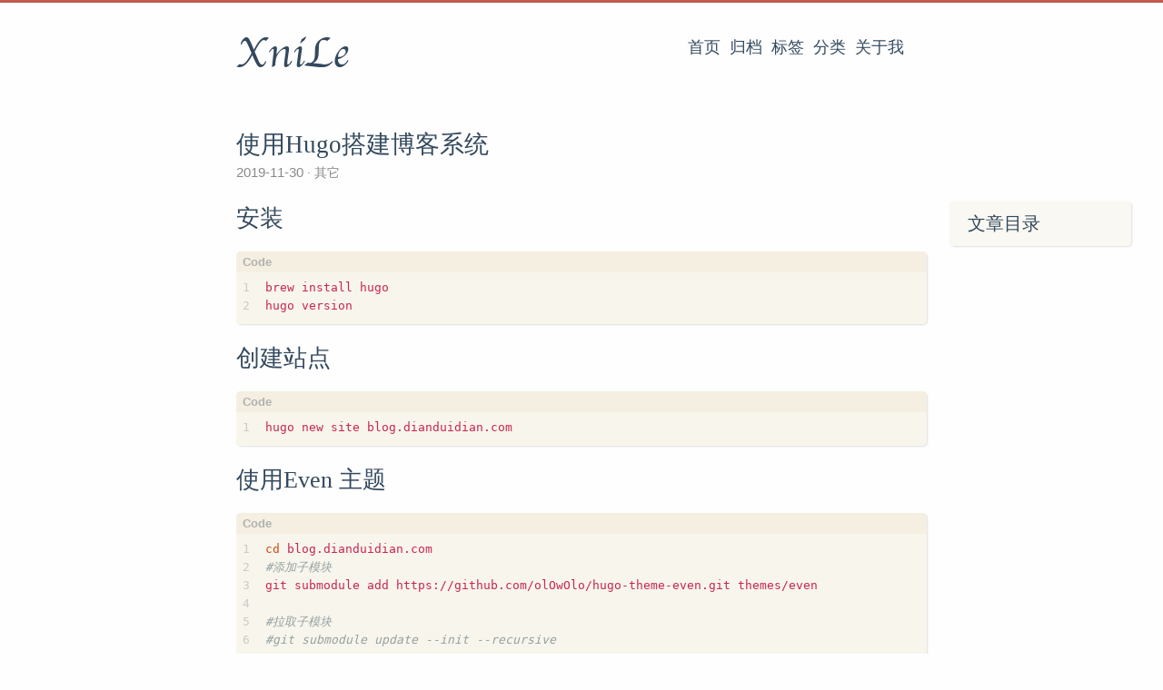

--- FILE ---
content_type: text/html
request_url: https://blog.dianduidian.com/post/%E4%BD%BF%E7%94%A8hugo%E6%90%AD%E5%BB%BA%E5%8D%9A%E5%AE%A2%E7%B3%BB%E7%BB%9F/
body_size: 17375
content:
<!DOCTYPE html>
<html lang="zh-cn">
<head>
  <meta charset="utf-8">
  <meta http-equiv="X-UA-Compatible" content="IE=edge,chrome=1">
  <title>使用Hugo搭建博客系统 - XniLe - Ops 2.0</title>
  <meta name="renderer" content="webkit" />
<meta name="viewport" content="width=device-width, initial-scale=1, maximum-scale=1"/>

<meta http-equiv="Cache-Control" content="no-transform" />
<meta http-equiv="Cache-Control" content="no-siteapp" />

<meta name="theme-color" content="#f8f5ec" />
<meta name="msapplication-navbutton-color" content="#f8f5ec">
<meta name="apple-mobile-web-app-capable" content="yes">
<meta name="apple-mobile-web-app-status-bar-style" content="#f8f5ec">


<meta name="author" content="XniLe" /><meta name="description" content="安装 1 2 brew install hugo hugo version 创建站点 1 hugo new site blog.dianduidian.com 使用Even 主题 1 2 3 4 5 6 cd blog.dianduidian.com #添加子模块 git submodule add https://github.com/olOwOlo/hugo-theme-even.git themes/even #拉取子模块 #git submodule update --init --recursive 写文章 1 hugo new post/201" /><meta name="keywords" content="Kubernetes, Golang, Go, DevOps, GitOps, Ops, 运维" />






<meta name="generator" content="Hugo 0.119.0 with theme even" />


<link rel="canonical" href="https://blog.dianduidian.com/post/%E4%BD%BF%E7%94%A8hugo%E6%90%AD%E5%BB%BA%E5%8D%9A%E5%AE%A2%E7%B3%BB%E7%BB%9F/" />
<link rel="apple-touch-icon" sizes="180x180" href="/apple-touch-icon.png">

<link rel="icon" href="/favicon.ico">

<link rel="manifest" href="/manifest.json">
<link rel="mask-icon" href="/safari-pinned-tab.svg" color="#5bbad5">


<link href="/dist/even.c2a46f00.min.css" rel="stylesheet">
<link rel="stylesheet" href="https://cdn.jsdelivr.net/npm/@fancyapps/fancybox@3.1.20/dist/jquery.fancybox.min.css" integrity="sha256-7TyXnr2YU040zfSP+rEcz29ggW4j56/ujTPwjMzyqFY=" crossorigin="anonymous">


<meta property="og:title" content="使用Hugo搭建博客系统" />
<meta property="og:description" content="安装 1 2 brew install hugo hugo version 创建站点 1 hugo new site blog.dianduidian.com 使用Even 主题 1 2 3 4 5 6 cd blog.dianduidian.com #添加子模块 git submodule add https://github.com/olOwOlo/hugo-theme-even.git themes/even #拉取子模块 #git submodule update --init --recursive 写文章 1 hugo new post/201" />
<meta property="og:type" content="article" />
<meta property="og:url" content="https://blog.dianduidian.com/post/%E4%BD%BF%E7%94%A8hugo%E6%90%AD%E5%BB%BA%E5%8D%9A%E5%AE%A2%E7%B3%BB%E7%BB%9F/" /><meta property="article:section" content="post" />
<meta property="article:published_time" content="2019-11-30T20:48:10+08:00" />
<meta property="article:modified_time" content="2023-10-10T17:40:11+08:00" />
<meta itemprop="name" content="使用Hugo搭建博客系统">
<meta itemprop="description" content="安装 1 2 brew install hugo hugo version 创建站点 1 hugo new site blog.dianduidian.com 使用Even 主题 1 2 3 4 5 6 cd blog.dianduidian.com #添加子模块 git submodule add https://github.com/olOwOlo/hugo-theme-even.git themes/even #拉取子模块 #git submodule update --init --recursive 写文章 1 hugo new post/201"><meta itemprop="datePublished" content="2019-11-30T20:48:10+08:00" />
<meta itemprop="dateModified" content="2023-10-10T17:40:11+08:00" />
<meta itemprop="wordCount" content="573">
<meta itemprop="keywords" content="Hugo,Typora," /><meta name="twitter:card" content="summary"/>
<meta name="twitter:title" content="使用Hugo搭建博客系统"/>
<meta name="twitter:description" content="安装 1 2 brew install hugo hugo version 创建站点 1 hugo new site blog.dianduidian.com 使用Even 主题 1 2 3 4 5 6 cd blog.dianduidian.com #添加子模块 git submodule add https://github.com/olOwOlo/hugo-theme-even.git themes/even #拉取子模块 #git submodule update --init --recursive 写文章 1 hugo new post/201"/>

<!--[if lte IE 9]>
  <script src="https://cdnjs.cloudflare.com/ajax/libs/classlist/1.1.20170427/classList.min.js"></script>
<![endif]-->

<!--[if lt IE 9]>
  <script src="https://cdn.jsdelivr.net/npm/html5shiv@3.7.3/dist/html5shiv.min.js"></script>
  <script src="https://cdn.jsdelivr.net/npm/respond.js@1.4.2/dest/respond.min.js"></script>
<![endif]-->

<script>
var _hmt = _hmt || [];
(function() {
  var hm = document.createElement("script");
  hm.src = "https://hm.baidu.com/hm.js?9cda621997da4e85818b2ec1544af825";
  var s = document.getElementsByTagName("script")[0]; 
  s.parentNode.insertBefore(hm, s);
})();
</script>

</head>
<body>
  <div id="mobile-navbar" class="mobile-navbar">
  <div class="mobile-header-logo">
    <a href="/" class="logo">XniLe</a>
  </div>
  <div class="mobile-navbar-icon">
    <span></span>
    <span></span>
    <span></span>
  </div>
</div>
<nav id="mobile-menu" class="mobile-menu slideout-menu">
  <ul class="mobile-menu-list">
    <a href="/">
        <li class="mobile-menu-item">首页</li>
      </a><a href="/post/">
        <li class="mobile-menu-item">归档</li>
      </a><a href="/tags/">
        <li class="mobile-menu-item">标签</li>
      </a><a href="/categories/">
        <li class="mobile-menu-item">分类</li>
      </a><a href="/about/">
        <li class="mobile-menu-item">关于我</li>
      </a>
  </ul>
</nav>
  <div class="container" id="mobile-panel">
    <header id="header" class="header">
        <div class="logo-wrapper">
  <a href="/" class="logo">XniLe</a>
</div>

<nav class="site-navbar">
  <ul id="menu" class="menu">
    <li class="menu-item">
        <a class="menu-item-link" href="/">首页</a>
      </li><li class="menu-item">
        <a class="menu-item-link" href="/post/">归档</a>
      </li><li class="menu-item">
        <a class="menu-item-link" href="/tags/">标签</a>
      </li><li class="menu-item">
        <a class="menu-item-link" href="/categories/">分类</a>
      </li><li class="menu-item">
        <a class="menu-item-link" href="/about/">关于我</a>
      </li>
  </ul>
</nav>
    </header>

    <main id="main" class="main">
      <div class="content-wrapper">
        <div id="content" class="content">
          <article class="post">
    
    <header class="post-header">
      <h1 class="post-title">使用Hugo搭建博客系统</h1>

      <div class="post-meta">
        <span class="post-time"> 2019-11-30 </span>
        <div class="post-category">
            <a href="/categories/%E5%85%B6%E5%AE%83/"> 其它 </a>
            </div>
        
      </div>
    </header>

    <div class="post-toc" id="post-toc">
  <h2 class="post-toc-title">文章目录</h2>
  <div class="post-toc-content always-active">
    <nav id="TableOfContents"></nav>
  </div>
</div>
    <div class="post-content">
      <h1 id="安装">安装</h1>
<div class="highlight"><div class="chroma">
<table class="lntable"><tr><td class="lntd">
<pre tabindex="0" class="chroma"><code><span class="lnt">1
</span><span class="lnt">2
</span></code></pre></td>
<td class="lntd">
<pre tabindex="0" class="chroma"><code class="language-shell" data-lang="shell"><span class="line"><span class="cl">brew install hugo
</span></span><span class="line"><span class="cl">hugo version
</span></span></code></pre></td></tr></table>
</div>
</div><h1 id="创建站点">创建站点</h1>
<div class="highlight"><div class="chroma">
<table class="lntable"><tr><td class="lntd">
<pre tabindex="0" class="chroma"><code><span class="lnt">1
</span></code></pre></td>
<td class="lntd">
<pre tabindex="0" class="chroma"><code class="language-shell" data-lang="shell"><span class="line"><span class="cl">hugo new site blog.dianduidian.com
</span></span></code></pre></td></tr></table>
</div>
</div><h1 id="使用even-主题">使用Even 主题</h1>
<div class="highlight"><div class="chroma">
<table class="lntable"><tr><td class="lntd">
<pre tabindex="0" class="chroma"><code><span class="lnt">1
</span><span class="lnt">2
</span><span class="lnt">3
</span><span class="lnt">4
</span><span class="lnt">5
</span><span class="lnt">6
</span></code></pre></td>
<td class="lntd">
<pre tabindex="0" class="chroma"><code class="language-shell" data-lang="shell"><span class="line"><span class="cl"><span class="nb">cd</span> blog.dianduidian.com
</span></span><span class="line"><span class="cl"><span class="c1">#添加子模块</span>
</span></span><span class="line"><span class="cl">git submodule add https://github.com/olOwOlo/hugo-theme-even.git themes/even
</span></span><span class="line"><span class="cl">
</span></span><span class="line"><span class="cl"><span class="c1">#拉取子模块</span>
</span></span><span class="line"><span class="cl"><span class="c1">#git submodule update --init --recursive</span>
</span></span></code></pre></td></tr></table>
</div>
</div><h1 id="写文章">写文章</h1>
<div class="highlight"><div class="chroma">
<table class="lntable"><tr><td class="lntd">
<pre tabindex="0" class="chroma"><code><span class="lnt">1
</span></code></pre></td>
<td class="lntd">
<pre tabindex="0" class="chroma"><code class="language-shell" data-lang="shell"><span class="line"><span class="cl">hugo new post/20191130_使用Hugo写博客.md
</span></span></code></pre></td></tr></table>
</div>
</div><p>生成的文件默认为会带上 draft: true标记，不会发布。</p>
<h1 id="生成发布文件">生成发布文件</h1>
<div class="highlight"><div class="chroma">
<table class="lntable"><tr><td class="lntd">
<pre tabindex="0" class="chroma"><code><span class="lnt"> 1
</span><span class="lnt"> 2
</span><span class="lnt"> 3
</span><span class="lnt"> 4
</span><span class="lnt"> 5
</span><span class="lnt"> 6
</span><span class="lnt"> 7
</span><span class="lnt"> 8
</span><span class="lnt"> 9
</span><span class="lnt">10
</span><span class="lnt">11
</span><span class="lnt">12
</span><span class="lnt">13
</span><span class="lnt">14
</span></code></pre></td>
<td class="lntd">
<pre tabindex="0" class="chroma"><code class="language-shell" data-lang="shell"><span class="line"><span class="cl">➜  blog git:<span class="o">(</span>master<span class="o">)</span> ✗ hugo
</span></span><span class="line"><span class="cl">
</span></span><span class="line"><span class="cl">                   <span class="p">|</span> ZH-CN
</span></span><span class="line"><span class="cl">+------------------+-------+
</span></span><span class="line"><span class="cl">  Pages            <span class="p">|</span>    <span class="m">23</span>
</span></span><span class="line"><span class="cl">  Paginator pages  <span class="p">|</span>     <span class="m">0</span>
</span></span><span class="line"><span class="cl">  Non-page files   <span class="p">|</span>     <span class="m">0</span>
</span></span><span class="line"><span class="cl">  Static files     <span class="p">|</span>    <span class="m">42</span>
</span></span><span class="line"><span class="cl">  Processed images <span class="p">|</span>     <span class="m">0</span>
</span></span><span class="line"><span class="cl">  Aliases          <span class="p">|</span>     <span class="m">6</span>
</span></span><span class="line"><span class="cl">  Sitemaps         <span class="p">|</span>     <span class="m">1</span>
</span></span><span class="line"><span class="cl">  Cleaned          <span class="p">|</span>     <span class="m">0</span>
</span></span><span class="line"><span class="cl">
</span></span><span class="line"><span class="cl">Total in <span class="m">108</span> ms
</span></span></code></pre></td></tr></table>
</div>
</div><p>执行hugo命令后会生成网站静态文件到public目录下</p>
<h1 id="发布到网站服务器上">发布到网站服务器上</h1>
<p>把上一步生成出来的public目录下的文件上传到网站服务器上</p>
<h1 id="本地查看">本地查看</h1>
<div class="highlight"><div class="chroma">
<table class="lntable"><tr><td class="lntd">
<pre tabindex="0" class="chroma"><code><span class="lnt">1
</span></code></pre></td>
<td class="lntd">
<pre tabindex="0" class="chroma"><code class="language-shell" data-lang="shell"><span class="line"><span class="cl">hugo server -D
</span></span></code></pre></td></tr></table>
</div>
</div><p>加上 <em>-D</em> 参数包含 Draft 的文章，不加话默认不包含Draft的文章</p>
<h1 id="图片解决方案">图片解决方案</h1>
<p>如果要在文章中插入图片的话，hugo官方给的文案是把图片放在 <em>static</em> 目录下，然后文章中引入图片。</p>
<blockquote>
<div class="highlight"><div class="chroma">
<table class="lntable"><tr><td class="lntd">
<pre tabindex="0" class="chroma"><code><span class="lnt">1
</span></code></pre></td>
<td class="lntd">
<pre tabindex="0" class="chroma"><code class="language-shell" data-lang="shell"><span class="line"><span class="cl">!<span class="o">[</span>Example image<span class="o">](</span>/static/image.png<span class="o">)</span>
</span></span></code></pre></td></tr></table>
</div>
</div></blockquote>
<p>这种方式虽然网站上能正常显示图片，但是因为Markdown里使用了绝对路径，本地是不能显示行的。</p>
<p>大多的解决文案就是把图片扔到图床上去。个人不是很喜欢这种文案，还是觉得放到本地比较放心。</p>
<p>于是研究了下Typora,发现可以设置图片根目录，</p>
<p><img src="/images/image-20191130213531987.png" alt="image-20191130213531987"></p>
<p>别外设置下</p>
<p><img src="/images/image-20191130214414641.png" alt="image-20191130214414641"></p>
<p>这样截图插入的时候会自己复制到hugo static目录下，Typora写文章的时候图片能见，发布到服务器上也能正常见，问题解决。</p>
<h1 id="分类-tag">分类 Tag</h1>
<blockquote>
<p>title: &ldquo;使用Hugo写博客&rdquo;</p>
<p>date: 2019-11-30T20:48:10+08:00</p>
<p>draft: false</p>
<p>tags: [&ldquo;Hugo&rdquo;, &ldquo;Typora&rdquo;]</p>
<p>categories: [&ldquo;其它&rdquo;]</p>
<p>typora-root-url: ../../static</p>
</blockquote>
<h1 id="参考">参考</h1>
<p><a href="https://support.typora.io/Images/">https://support.typora.io/Images/</a></p>

    </div>

    <div class="post-copyright">
  <p class="copyright-item">
    <span class="item-title">文章作者</span>
    <span class="item-content">XniLe</span>
  </p>
  <p class="copyright-item">
    <span class="item-title">上次更新</span>
    <span class="item-content">
        2023-10-10
        
    </span>
  </p>
  
  
</div>
<footer class="post-footer">
      <div class="post-tags">
          <a href="/tags/hugo/">Hugo</a>
          <a href="/tags/typora/">Typora</a>
          </div>
      <nav class="post-nav">
        <a class="prev" href="/post/percentile-%E7%99%BE%E5%88%86%E4%BD%8D%E6%95%B0/">
            <i class="iconfont icon-left"></i>
            <span class="prev-text nav-default">Percentile 百分位数</span>
            <span class="prev-text nav-mobile">上一篇</span>
          </a>
        <a class="next" href="/post/10%E4%BA%BA%E4%BB%A5%E4%B8%8B%E5%B0%8F%E5%9B%A2%E9%98%9F%E7%AE%A1%E7%90%86%E6%89%8B%E5%86%8C/">
            <span class="next-text nav-default">10人以下小团队管理手册</span>
            <span class="next-text nav-mobile">下一篇</span>
            <i class="iconfont icon-right"></i>
          </a>
      </nav>
    </footer>
  </article>
        </div>
        

  

  

      </div>
    </main>

    <footer id="footer" class="footer">
      <div class="social-links">
      <a href="mailto:imxnile@gmail.com" class="iconfont icon-email" title="email"></a>
      <a href="https://github.com/xnile" class="iconfont icon-github" title="github"></a>
  <a href="https://blog.dianduidian.com/index.xml" type="application/rss+xml" class="iconfont icon-rss" title="rss"></a>
</div>

<div class="copyright">
  <span class="power-by">
    由 <a class="hexo-link" href="https://gohugo.io">Hugo</a> 强力驱动
  </span>
  <span class="division">|</span>
  <span class="theme-info">
    主题 - 
    <a class="theme-link" href="https://github.com/olOwOlo/hugo-theme-even">Even</a>
  </span>

  

  <span class="copyright-year">
    &copy; 
    2019 - 
    2024
    <span class="heart">
      <i class="iconfont icon-heart"></i>
    </span>
    <span class="author">XniLe</span>
  </span>
  <span><a href="http://beian.miit.gov.cn">鄂ICP备14019867号-7</a></span>
</div>

    </footer>

    <div class="back-to-top" id="back-to-top">
      <i class="iconfont icon-up"></i>
    </div>
  </div>
  
  <script src="https://cdn.jsdelivr.net/npm/jquery@3.2.1/dist/jquery.min.js" integrity="sha256-hwg4gsxgFZhOsEEamdOYGBf13FyQuiTwlAQgxVSNgt4=" crossorigin="anonymous"></script>
  <script src="https://cdn.jsdelivr.net/npm/slideout@1.0.1/dist/slideout.min.js" integrity="sha256-t+zJ/g8/KXIJMjSVQdnibt4dlaDxc9zXr/9oNPeWqdg=" crossorigin="anonymous"></script>
  <script src="https://cdn.jsdelivr.net/npm/@fancyapps/fancybox@3.1.20/dist/jquery.fancybox.min.js" integrity="sha256-XVLffZaxoWfGUEbdzuLi7pwaUJv1cecsQJQqGLe7axY=" crossorigin="anonymous"></script>
<script type="text/javascript" src="/dist/even.26188efa.min.js"></script>


  
<script async src="https://www.googletagmanager.com/gtag/js?id=G-GFFNRSXTXC"></script>
<script>
var doNotTrack = false;
if (!doNotTrack) {
	window.dataLayer = window.dataLayer || [];
	function gtag(){dataLayer.push(arguments);}
	gtag('js', new Date());
	gtag('config', 'G-GFFNRSXTXC', { 'anonymize_ip': true });
}
</script>







</body>
</html>


--- FILE ---
content_type: text/css
request_url: https://blog.dianduidian.com/dist/even.c2a46f00.min.css
body_size: 47025
content:
@font-face{font-family:Chancery;src:url(src/fonts/chancery/apple-chancery-webfont.eot);src:local("Apple Chancery"),url(src/fonts/chancery/apple-chancery-webfont.eot?#iefix) format("embedded-opentype"),url(src/fonts/chancery/apple-chancery-webfont.woff2) format("woff2"),url(src/fonts/chancery/apple-chancery-webfont.woff) format("woff"),url(src/fonts/chancery/apple-chancery-webfont.ttf) format("truetype"),url(src/fonts/chancery/apple-chancery-webfont.svg#apple-chancery) format("svg");font-weight:lighter;font-style:normal}

/*! normalize.css v3.0.2 | MIT License | git.io/normalize */html{font-family:sans-serif;-ms-text-size-adjust:100%;-webkit-text-size-adjust:100%}article,aside,details,figcaption,figure,footer,header,hgroup,main,menu,nav,section,summary{display:block}audio,canvas,progress,video{display:inline-block;vertical-align:baseline}audio:not([controls]){display:none;height:0}[hidden],template{display:none}a{background-color:transparent}a:active,a:hover{outline:0}abbr[title]{border-bottom:1px dotted}b,strong{font-weight:700}dfn{font-style:italic}h1{font-size:2em;margin:.67em 0}mark{background:#ff0;color:#000}small{font-size:80%}sub,sup{font-size:75%;line-height:0;position:relative;vertical-align:baseline}sup{top:-.5em}sub{bottom:-.25em}img{border:0}svg:not(:root){overflow:hidden}figure{margin:1em 40px}hr{-webkit-box-sizing:content-box;box-sizing:content-box;height:0}pre{overflow:auto}code,kbd,pre,samp{font-family:monospace,monospace;font-size:1em}button,input,optgroup,select,textarea{color:inherit;font:inherit;margin:0}button{overflow:visible}button,select{text-transform:none}button,html input[type=button],input[type=reset],input[type=submit]{-webkit-appearance:button;cursor:pointer}button[disabled],html input[disabled]{cursor:default}button::-moz-focus-inner,input::-moz-focus-inner{border:0;padding:0}input{line-height:normal}input[type=checkbox],input[type=radio]{-webkit-box-sizing:border-box;box-sizing:border-box;padding:0}input[type=number]::-webkit-inner-spin-button,input[type=number]::-webkit-outer-spin-button{height:auto}input[type=search]{-webkit-appearance:textfield;-webkit-box-sizing:content-box;box-sizing:content-box}input[type=search]::-webkit-search-cancel-button,input[type=search]::-webkit-search-decoration{-webkit-appearance:none}fieldset{border:1px solid silver;margin:0 2px;padding:.35em .625em .75em}legend{border:0;padding:0}textarea{overflow:auto}optgroup{font-weight:700}table{border-collapse:collapse;border-spacing:0}td,th{padding:0}html{font-size:16px;-webkit-box-sizing:border-box;box-sizing:border-box}body{padding:0;margin:0;font-family:Source Sans Pro,Helvetica Neue,Arial,sans-serif;font-weight:400;-webkit-font-smoothing:antialiased;-moz-osx-font-smoothing:grayscale;line-height:1.5;color:#34495e;background:#fefefe;scroll-behavior:smooth;border-top:3px solid #c05b4d}@media screen and (max-width:800px){body{border-top:0}}::-moz-selection{background:#c05b4d;color:#fff}::selection{background:#c05b4d;color:#fff}img{max-width:100%;height:auto;display:inline-block;vertical-align:middle}a{color:#34495e;text-decoration:none}h1{font-size:26px}h1,h2{font-family:Athelas,STHeiti,Microsoft Yahei,serif}h2{font-size:24px}h3{font-size:20px}h3,h4{font-family:Athelas,STHeiti,Microsoft Yahei,serif}h4{font-size:16px}h5,h6{font-size:14px;font-family:Athelas,STHeiti,Microsoft Yahei,serif}.container{margin:0 auto;width:800px}@media screen and (max-width:800px){.container{width:100%;-webkit-box-shadow:-1px -5px 5px #cacaca;box-shadow:-1px -5px 5px #cacaca}}.content-wrapper{padding:0 20px}.video-container{position:relative;padding-bottom:56.25%;padding-top:25px;height:0}.video-container iframe{position:absolute;top:0;left:0;width:100%;height:100%}@font-face{font-family:iconfont;src:url(src/fonts/iconfont/iconfont.eot?hash=02d35c6);src:url(src/fonts/iconfont/iconfont.eot?hash=02d35c6#iefix) format("embedded-opentype"),url(src/fonts/iconfont/iconfont.woff?hash=07e77b7) format("woff"),url(src/fonts/iconfont/iconfont.ttf?hash=eff61c2) format("truetype"),url(src/fonts/iconfont/iconfont.svg?hash=fca7b43#iconfont) format("svg")}.iconfont,.post .post-content .admonition .admonition-title:before,.post .post-content details.admonition summary:after{font-family:iconfont!important;speak:none;font-style:normal;font-weight:400;font-variant:normal;text-transform:none;line-height:1;-webkit-text-stroke-width:.2px;cursor:pointer;letter-spacing:0;-webkit-font-feature-settings:"liga";font-feature-settings:"liga";-webkit-font-variant-ligatures:discretionary-ligatures;font-variant-ligatures:discretionary-ligatures;-webkit-font-smoothing:antialiased;-moz-osx-font-smoothing:grayscale}.icon-bilibili:before{content:"\E900";font-size:.9em;position:relative;top:-4px}.icon-instagram:before{font-size:.95em;content:"\E611";position:relative;top:1px}.icon-douban:before{content:"\E610";position:relative;top:2px}.icon-tumblr:before{content:"\E69F";font-size:.85em;position:relative;top:-2px}.icon-linkedin:before{content:"\E60D";position:relative;top:-2px}.icon-twitter:before{content:"\E600"}.icon-weibo:before{content:"\E602";position:relative;top:2px}.icon-stack-overflow:before{content:"\E902";font-size:.85em;position:relative;top:-4px}.icon-email:before{content:"\E605";position:relative;top:-2px}.icon-facebook:before{content:"\E601";font-size:.95em;position:relative;top:-2px}.icon-gitlab:before{content:"\E901";font-size:.9em;position:relative;top:-4px}.icon-github:before{content:"\E606";position:relative;top:-1px}.icon-rss:before{content:"\E604"}.icon-google:before{content:"\E609";position:relative;top:2px}.icon-zhihu:before{content:"\E607";font-size:.9em}.icon-pocket:before{content:"\E856";position:relative;top:2px}.icon-heart:before{content:"\E608"}.icon-right:before{content:"\E60A"}.icon-left:before{content:"\E60B"}.icon-up:before{content:"\E60C"}.icon-close:before{content:"\E60F"}.icon-link:before{content:"\E909"}.header{padding:20px}.header:after,.header:before{content:" ";display:table}.header:after{clear:both}.header .logo-wrapper{float:left}.header .logo-wrapper .logo{font-size:48px;font-family:Chancery,cursive,LiSu,sans-serif}@media screen and (max-width:800px){.header .logo-wrapper{display:none}}.header .site-navbar{float:right}.header .site-navbar .menu{display:inline-block;position:relative;padding-left:0;padding-right:25px;font-family:Athelas,STHeiti,Microsoft Yahei,serif}.header .site-navbar .menu .menu-item{display:inline-block;vertical-align:middle;-webkit-transform:translateZ(0);transform:translateZ(0);-webkit-backface-visibility:hidden;backface-visibility:hidden;-webkit-box-shadow:0 0 1px transparent;box-shadow:0 0 1px transparent;position:relative;overflow:hidden}.header .site-navbar .menu .menu-item+.menu-item{margin-left:10px}.header .site-navbar .menu .menu-item:before{content:"";position:absolute;z-index:-1;height:2px;bottom:0;left:51%;right:51%;background:#c05b4d;-webkit-transition-duration:.2s;transition-duration:.2s;-webkit-transition-property:right,left;transition-property:right,left;-webkit-transition-timing-function:ease-out;transition-timing-function:ease-out}.header .site-navbar .menu .menu-item.active:before,.header .site-navbar .menu .menu-item:active:before,.header .site-navbar .menu .menu-item:focus:before,.header .site-navbar .menu .menu-item:hover:before{right:0;left:0}.header .site-navbar .menu .menu-item-link{font-size:18px}@media screen and (max-width:800px){.header .site-navbar{display:none}}@media screen and (max-width:800px){.header{padding:50px 0 0;text-align:center}}.posts{margin-bottom:20px;border-bottom:1px solid #e6e6e6}.post{padding:1.5em 0}.post+.post{border-top:1px solid #e6e6e6}.post .post-header{margin-bottom:20px}.post .post-header .post-title{margin:0;font-size:27px;font-weight:400;font-family:Athelas,STHeiti,Microsoft Yahei,serif}.post .post-header .post-link{display:inline-block;vertical-align:middle;-webkit-transform:translateZ(0);transform:translateZ(0);-webkit-backface-visibility:hidden;backface-visibility:hidden;-webkit-box-shadow:0 0 1px transparent;box-shadow:0 0 1px transparent;position:relative;overflow:hidden}.post .post-header .post-link:before{content:"";position:absolute;z-index:-1;height:2px;bottom:0;left:51%;right:51%;background:#c05b4d;-webkit-transition-duration:.2s;transition-duration:.2s;-webkit-transition-property:right,left;transition-property:right,left;-webkit-transition-timing-function:ease-out;transition-timing-function:ease-out}.post .post-header .post-link.active:before,.post .post-header .post-link:active:before,.post .post-header .post-link:focus:before,.post .post-header .post-link:hover:before{right:0;left:0}.post .post-header .post-meta{font-size:14px;color:#8a8a8a}.post .post-header .post-meta .post-time{font-size:15px}.post .post-header .post-meta .post-category{display:inline}.post .post-header .post-meta .post-category a{color:inherit}.post .post-header .post-meta .post-category a:before{content:"\B7"}.post .post-header .post-meta .post-category a:hover{color:#c05b4d}.post .post-header .post-meta .more-meta:before{content:"\B7"}.post .post-toc{position:absolute;width:200px;margin-left:785px;padding:10px;font-family:Athelas,STHeiti,Microsoft Yahei,serif;border-radius:5px;background:rgba(248,245,236,.6);-webkit-box-shadow:1px 1px 2px rgba(0,0,0,.125);box-shadow:1px 1px 2px rgba(0,0,0,.125);word-wrap:break-word;-webkit-box-sizing:border-box;box-sizing:border-box}.post .post-toc .post-toc-title{margin:0 10px;font-size:20px;font-weight:400;text-transform:uppercase}.post .post-toc .post-toc-content{font-size:15px}.post .post-toc .post-toc-content.always-active ul{display:block}.post .post-toc .post-toc-content>nav>ul{margin:10px 0}.post .post-toc .post-toc-content ul{padding-left:20px;list-style:square}.post .post-toc .post-toc-content ul ul{padding-left:15px;display:none}.post .post-toc .post-toc-content ul .has-active>ul{display:block}.post .post-toc .post-toc-content .toc-link.active{color:#c05b4d}@media screen and (max-width:1185px){.post .post-toc{display:none}}.post .post-content{word-wrap:break-word}.post .post-content h1{font-weight:400;font-family:Athelas,STHeiti,Microsoft Yahei,serif}.post .post-content h1 .anchor{float:left;line-height:1;margin-left:-20px;padding-right:4px}.post .post-content h1 .anchor:hover{border-bottom:initial}.post .post-content h1 .anchor .icon-link{visibility:hidden;font-size:16px}.post .post-content h1 .anchor .icon-link:before{vertical-align:middle}.post .post-content h1:hover .icon-link{visibility:visible}.post .post-content h2{font-weight:400;font-family:Athelas,STHeiti,Microsoft Yahei,serif}.post .post-content h2 .anchor{float:left;line-height:1;margin-left:-20px;padding-right:4px}.post .post-content h2 .anchor:hover{border-bottom:initial}.post .post-content h2 .anchor .icon-link{visibility:hidden;font-size:16px}.post .post-content h2 .anchor .icon-link:before{vertical-align:middle}.post .post-content h2:hover .icon-link{visibility:visible}.post .post-content h3{font-weight:400;font-family:Athelas,STHeiti,Microsoft Yahei,serif}.post .post-content h3 .anchor{float:left;line-height:1;margin-left:-20px;padding-right:4px}.post .post-content h3 .anchor:hover{border-bottom:initial}.post .post-content h3 .anchor .icon-link{visibility:hidden;font-size:16px}.post .post-content h3 .anchor .icon-link:before{vertical-align:middle}.post .post-content h3:hover .icon-link{visibility:visible}.post .post-content h4{font-weight:400;font-family:Athelas,STHeiti,Microsoft Yahei,serif}.post .post-content h4 .anchor{float:left;line-height:1;margin-left:-20px;padding-right:4px}.post .post-content h4 .anchor:hover{border-bottom:initial}.post .post-content h4 .anchor .icon-link{visibility:hidden;font-size:16px}.post .post-content h4 .anchor .icon-link:before{vertical-align:middle}.post .post-content h4:hover .icon-link{visibility:visible}.post .post-content h5{font-weight:400;font-family:Athelas,STHeiti,Microsoft Yahei,serif}.post .post-content h5 .anchor{float:left;line-height:1;margin-left:-20px;padding-right:4px}.post .post-content h5 .anchor:hover{border-bottom:initial}.post .post-content h5 .anchor .icon-link{visibility:hidden;font-size:16px}.post .post-content h5 .anchor .icon-link:before{vertical-align:middle}.post .post-content h5:hover .icon-link{visibility:visible}.post .post-content h6{font-weight:400;font-family:Athelas,STHeiti,Microsoft Yahei,serif}.post .post-content h6 .anchor{float:left;line-height:1;margin-left:-20px;padding-right:4px}.post .post-content h6 .anchor:hover{border-bottom:initial}.post .post-content h6 .anchor .icon-link{visibility:hidden;font-size:16px}.post .post-content h6 .anchor .icon-link:before{vertical-align:middle}.post .post-content h6:hover .icon-link{visibility:visible}.post .post-content a{color:#c05b4d;word-break:break-all}.post .post-content a:hover{border-bottom:1px solid #c05b4d}.post .post-content a.fancybox{border:0}.post .post-content blockquote{margin:2em 0;padding:10px 20px;position:relative;color:rgba(52,73,94,.8);background-color:rgba(192,91,77,.05);border-left:3px solid rgba(192,91,77,.3);-webkit-box-shadow:1px 1px 2px rgba(0,0,0,.125);box-shadow:1px 1px 2px rgba(0,0,0,.125)}.post .post-content blockquote p{margin:0}.post .post-content img{display:inline-block;max-width:100%}.post .post-content .table-wrapper{overflow-x:auto}.post .post-content .table-wrapper>table{max-width:100%;margin:10px 0;border-spacing:0;-webkit-box-shadow:2px 2px 3px rgba(0,0,0,.125);box-shadow:2px 2px 3px rgba(0,0,0,.125)}.post .post-content .table-wrapper>table thead{background:#f8f5ec}.post .post-content .table-wrapper>table td,.post .post-content .table-wrapper>table th{padding:5px 15px;border:1px double #f4efe1}.post .post-content .table-wrapper>table tr:hover{background-color:#f8f5ec}.post .post-content code,.post .post-content pre{padding:7px;font-size:13px;font-family:Consolas,Monaco,Menlo,monospace;background:#f8f5ec}.post .post-content code{padding:3px 5px;border-radius:4px;color:#c7254e}.post .post-content figure.highlight{margin:1em 0;border-radius:5px;overflow-x:auto;-webkit-box-shadow:1px 1px 2px rgba(0,0,0,.125);box-shadow:1px 1px 2px rgba(0,0,0,.125);position:relative}.post .post-content figure.highlight table{position:relative}.post .post-content figure.highlight table:after{position:absolute;top:0;right:0;left:0;padding:2px 7px;font-size:13px;font-weight:700;color:#b1b1b1;background:#f4efe1;content:"Code"}.post .post-content figure.highlight.language-bash>table:after{content:"Bash"}.post .post-content figure.highlight.language-c>table:after{content:"C"}.post .post-content figure.highlight.language-cs>table:after{content:"C#"}.post .post-content figure.highlight.language-cpp>table:after{content:"C++"}.post .post-content figure.highlight.language-css>table:after{content:"CSS"}.post .post-content figure.highlight.language-coffeescript>table:after{content:"CoffeeScript"}.post .post-content figure.highlight.language-html>table:after{content:"HTML"}.post .post-content figure.highlight.language-xml>table:after{content:"XML"}.post .post-content figure.highlight.language-http>table:after{content:"HTTP"}.post .post-content figure.highlight.language-json>table:after{content:"JSON"}.post .post-content figure.highlight.language-java>table:after{content:"Java"}.post .post-content figure.highlight.language-javascript>table:after,.post .post-content figure.highlight.language-js>table:after{content:"JavaScript"}.post .post-content figure.highlight.language-makefile>table:after{content:"Makefile"}.post .post-content figure.highlight.language-markdown>table:after{content:"Markdown"}.post .post-content figure.highlight.language-objectivec>table:after{content:"Objective-C"}.post .post-content figure.highlight.language-php>table:after{content:"PHP"}.post .post-content figure.highlight.language-perl>table:after{content:"Perl"}.post .post-content figure.highlight.language-python>table:after{content:"Python"}.post .post-content figure.highlight.language-ruby>table:after{content:"Ruby"}.post .post-content figure.highlight.language-sql>table:after{content:"SQL"}.post .post-content figure.highlight.language-shell>table:after{content:"Shell"}.post .post-content figure.highlight.language-erlang>table:after{content:"Erlang"}.post .post-content figure.highlight.language-go>table:after{content:"Go"}.post .post-content figure.highlight.language-go-html-template>table:after{content:"Go HTML Template"}.post .post-content figure.highlight.language-groovy>table:after{content:"Groovy"}.post .post-content figure.highlight.language-haskell>table:after{content:"Haskell"}.post .post-content figure.highlight.language-kotlin>table:after{content:"Kotlin"}.post .post-content figure.highlight.language-clojure>table:after{content:"Clojure"}.post .post-content figure.highlight.language-less>table:after{content:"Less"}.post .post-content figure.highlight.language-lisp>table:after{content:"Lisp"}.post .post-content figure.highlight.language-lua>table:after{content:"Lua"}.post .post-content figure.highlight.language-matlab>table:after{content:"Matlab"}.post .post-content figure.highlight.language-rust>table:after{content:"Rust"}.post .post-content figure.highlight.language-scss>table:after{content:"Scss"}.post .post-content figure.highlight.language-scala>table:after{content:"Scala"}.post .post-content figure.highlight.language-swift>table:after{content:"Swift"}.post .post-content figure.highlight.language-typescript>table:after{content:"TypeScript"}.post .post-content figure.highlight.language-yaml>table:after,.post .post-content figure.highlight.language-yml>table:after{content:"YAML"}.post .post-content figure.highlight.language-toml>table:after{content:"TOML"}.post .post-content figure.highlight .code pre{margin:0;padding:30px 10px 10px}.post .post-content figure.highlight .gutter{width:10px;color:#cacaca}.post .post-content figure.highlight .gutter pre{margin:0;padding:30px 7px 10px}.post .post-content figure.highlight .line{height:20px}.post .post-content figure.highlight table,.post .post-content figure.highlight td,.post .post-content figure.highlight tr{margin:0;padding:0;width:100%;border-collapse:collapse}.post .post-content figure.highlight .code .hljs-comment,.post .post-content figure.highlight .code .hljs-quote{color:#93a1a1}.post .post-content figure.highlight .code .hljs-addition,.post .post-content figure.highlight .code .hljs-keyword,.post .post-content figure.highlight .code .hljs-selector-tag{color:#859900}.post .post-content figure.highlight .code .hljs-doctag,.post .post-content figure.highlight .code .hljs-literal,.post .post-content figure.highlight .code .hljs-meta .hljs-meta-string,.post .post-content figure.highlight .code .hljs-number,.post .post-content figure.highlight .code .hljs-regexp,.post .post-content figure.highlight .code .hljs-string{color:#2aa198}.post .post-content figure.highlight .code .hljs-name,.post .post-content figure.highlight .code .hljs-section,.post .post-content figure.highlight .code .hljs-selector-class,.post .post-content figure.highlight .code .hljs-selector-id,.post .post-content figure.highlight .code .hljs-title{color:#268bd2}.post .post-content figure.highlight .code .hljs-attr,.post .post-content figure.highlight .code .hljs-attribute,.post .post-content figure.highlight .code .hljs-class .hljs-title,.post .post-content figure.highlight .code .hljs-template-variable,.post .post-content figure.highlight .code .hljs-type,.post .post-content figure.highlight .code .hljs-variable{color:#b58900}.post .post-content figure.highlight .code .hljs-bullet,.post .post-content figure.highlight .code .hljs-link,.post .post-content figure.highlight .code .hljs-meta,.post .post-content figure.highlight .code .hljs-meta .hljs-keyword,.post .post-content figure.highlight .code .hljs-selector-attr,.post .post-content figure.highlight .code .hljs-selector-pseudo,.post .post-content figure.highlight .code .hljs-subst,.post .post-content figure.highlight .code .hljs-symbol{color:#cb4b16}.post .post-content figure.highlight .code .hljs-built_in,.post .post-content figure.highlight .code .hljs-deletion{color:#dc322f}.post .post-content figure.highlight .code .hljs-formula{background:#eee8d5}.post .post-content figure.highlight .code .hljs-emphasis{font-style:italic}.post .post-content figure.highlight .code .hljs-strong{font-weight:700}.post .post-content .highlight>.chroma{margin:1em 0;border-radius:5px;overflow-x:auto;-webkit-box-shadow:1px 1px 2px rgba(0,0,0,.125);box-shadow:1px 1px 2px rgba(0,0,0,.125);position:relative;background:#f8f5ec}.post .post-content .highlight>.chroma code{padding:0}.post .post-content .highlight>.chroma table{position:relative}.post .post-content .highlight>.chroma table:after{position:absolute;top:0;right:0;left:0;padding:2px 7px;font-size:13px;font-weight:700;color:#b1b1b1;background:#f4efe1;content:"Code"}.post .post-content .highlight>.chroma.language-bash>table:after{content:"Bash"}.post .post-content .highlight>.chroma.language-c>table:after{content:"C"}.post .post-content .highlight>.chroma.language-cs>table:after{content:"C#"}.post .post-content .highlight>.chroma.language-cpp>table:after{content:"C++"}.post .post-content .highlight>.chroma.language-css>table:after{content:"CSS"}.post .post-content .highlight>.chroma.language-coffeescript>table:after{content:"CoffeeScript"}.post .post-content .highlight>.chroma.language-html>table:after{content:"HTML"}.post .post-content .highlight>.chroma.language-xml>table:after{content:"XML"}.post .post-content .highlight>.chroma.language-http>table:after{content:"HTTP"}.post .post-content .highlight>.chroma.language-json>table:after{content:"JSON"}.post .post-content .highlight>.chroma.language-java>table:after{content:"Java"}.post .post-content .highlight>.chroma.language-javascript>table:after,.post .post-content .highlight>.chroma.language-js>table:after{content:"JavaScript"}.post .post-content .highlight>.chroma.language-makefile>table:after{content:"Makefile"}.post .post-content .highlight>.chroma.language-markdown>table:after{content:"Markdown"}.post .post-content .highlight>.chroma.language-objectivec>table:after{content:"Objective-C"}.post .post-content .highlight>.chroma.language-php>table:after{content:"PHP"}.post .post-content .highlight>.chroma.language-perl>table:after{content:"Perl"}.post .post-content .highlight>.chroma.language-python>table:after{content:"Python"}.post .post-content .highlight>.chroma.language-ruby>table:after{content:"Ruby"}.post .post-content .highlight>.chroma.language-sql>table:after{content:"SQL"}.post .post-content .highlight>.chroma.language-shell>table:after{content:"Shell"}.post .post-content .highlight>.chroma.language-erlang>table:after{content:"Erlang"}.post .post-content .highlight>.chroma.language-go>table:after{content:"Go"}.post .post-content .highlight>.chroma.language-go-html-template>table:after{content:"Go HTML Template"}.post .post-content .highlight>.chroma.language-groovy>table:after{content:"Groovy"}.post .post-content .highlight>.chroma.language-haskell>table:after{content:"Haskell"}.post .post-content .highlight>.chroma.language-kotlin>table:after{content:"Kotlin"}.post .post-content .highlight>.chroma.language-clojure>table:after{content:"Clojure"}.post .post-content .highlight>.chroma.language-less>table:after{content:"Less"}.post .post-content .highlight>.chroma.language-lisp>table:after{content:"Lisp"}.post .post-content .highlight>.chroma.language-lua>table:after{content:"Lua"}.post .post-content .highlight>.chroma.language-matlab>table:after{content:"Matlab"}.post .post-content .highlight>.chroma.language-rust>table:after{content:"Rust"}.post .post-content .highlight>.chroma.language-scss>table:after{content:"Scss"}.post .post-content .highlight>.chroma.language-scala>table:after{content:"Scala"}.post .post-content .highlight>.chroma.language-swift>table:after{content:"Swift"}.post .post-content .highlight>.chroma.language-typescript>table:after{content:"TypeScript"}.post .post-content .highlight>.chroma.language-yaml>table:after,.post .post-content .highlight>.chroma.language-yml>table:after{content:"YAML"}.post .post-content .highlight>.chroma.language-toml>table:after{content:"TOML"}.post .post-content .highlight>.chroma .lntd{line-height:20px}.post .post-content .highlight>.chroma .lntd:first-child{width:10px}.post .post-content .highlight>.chroma .lntd:first-child pre{margin:0;padding:30px 7px 10px}.post .post-content .highlight>.chroma .lntd:last-child{vertical-align:top}.post .post-content .highlight>.chroma .lntd:last-child pre{margin:0;padding:30px 10px 10px}.post .post-content .highlight>.chroma table,.post .post-content .highlight>.chroma td,.post .post-content .highlight>.chroma tr{margin:0;padding:0;width:100%;border-collapse:collapse}.post .post-content .highlight>.chroma .lnt{color:#cacaca}.post .post-content .highlight>.chroma .hl{display:block;width:100%;background-color:#ffc}.post .post-content .highlight>.chroma .k{color:#859900}.post .post-content .highlight>.chroma .kc{color:#859900;font-weight:700}.post .post-content .highlight>.chroma .kd{color:#859900}.post .post-content .highlight>.chroma .kn{color:#dc322f;font-weight:700}.post .post-content .highlight>.chroma .kp,.post .post-content .highlight>.chroma .kr{color:#859900}.post .post-content .highlight>.chroma .kt{color:#859900;font-weight:700}.post .post-content .highlight>.chroma .n,.post .post-content .highlight>.chroma .na{color:#268bd2}.post .post-content .highlight>.chroma .nb{color:#cb4b16}.post .post-content .highlight>.chroma .bp{color:#268bd2}.post .post-content .highlight>.chroma .nc{color:#cb4b16}.post .post-content .highlight>.chroma .fm,.post .post-content .highlight>.chroma .nd,.post .post-content .highlight>.chroma .ne,.post .post-content .highlight>.chroma .nf,.post .post-content .highlight>.chroma .ni,.post .post-content .highlight>.chroma .nl,.post .post-content .highlight>.chroma .nn,.post .post-content .highlight>.chroma .no,.post .post-content .highlight>.chroma .nx,.post .post-content .highlight>.chroma .py{color:#268bd2}.post .post-content .highlight>.chroma .nt{color:#268bd2;font-weight:700}.post .post-content .highlight>.chroma .nv,.post .post-content .highlight>.chroma .vc,.post .post-content .highlight>.chroma .vg,.post .post-content .highlight>.chroma .vi,.post .post-content .highlight>.chroma .vm{color:#268bd2}.post .post-content .highlight>.chroma .dl,.post .post-content .highlight>.chroma .l,.post .post-content .highlight>.chroma .ld,.post .post-content .highlight>.chroma .s,.post .post-content .highlight>.chroma .s1,.post .post-content .highlight>.chroma .s2,.post .post-content .highlight>.chroma .sa,.post .post-content .highlight>.chroma .sb,.post .post-content .highlight>.chroma .sc,.post .post-content .highlight>.chroma .sd,.post .post-content .highlight>.chroma .se,.post .post-content .highlight>.chroma .sh,.post .post-content .highlight>.chroma .si,.post .post-content .highlight>.chroma .sr,.post .post-content .highlight>.chroma .ss,.post .post-content .highlight>.chroma .sx{color:#2aa198}.post .post-content .highlight>.chroma .il,.post .post-content .highlight>.chroma .m,.post .post-content .highlight>.chroma .mb,.post .post-content .highlight>.chroma .mf,.post .post-content .highlight>.chroma .mh,.post .post-content .highlight>.chroma .mi,.post .post-content .highlight>.chroma .mo{color:#2aa198;font-weight:700}.post .post-content .highlight>.chroma .ow{color:#859900}.post .post-content .highlight>.chroma .c,.post .post-content .highlight>.chroma .c1,.post .post-content .highlight>.chroma .ch,.post .post-content .highlight>.chroma .cm,.post .post-content .highlight>.chroma .cp,.post .post-content .highlight>.chroma .cpf,.post .post-content .highlight>.chroma .cs{color:#93a1a1;font-style:italic}.post .post-content .highlight>.chroma .g,.post .post-content .highlight>.chroma .gd,.post .post-content .highlight>.chroma .ge,.post .post-content .highlight>.chroma .gh,.post .post-content .highlight>.chroma .gi,.post .post-content .highlight>.chroma .go,.post .post-content .highlight>.chroma .gp,.post .post-content .highlight>.chroma .gr,.post .post-content .highlight>.chroma .gs,.post .post-content .highlight>.chroma .gt,.post .post-content .highlight>.chroma .gu{color:#d33682}.post .post-content .admonition{-webkit-box-shadow:0 2px 2px 0 rgba(0,0,0,.14),0 1px 5px 0 rgba(0,0,0,.12),0 3px 1px -2px rgba(0,0,0,.2);box-shadow:0 2px 2px 0 rgba(0,0,0,.14),0 1px 5px 0 rgba(0,0,0,.12),0 3px 1px -2px rgba(0,0,0,.2);position:relative;margin:.9765em 0;padding:0 .75rem;border-left:.25rem solid #448aff;border-radius:.125rem;overflow:auto}.post .post-content .admonition .admonition-title{margin:0 -.75rem;padding:.5rem .75rem .5rem 2.5rem;border-bottom:.1rem solid rgba(68,138,255,.1);background-color:rgba(68,138,255,.1);font-weight:700}.post .post-content .admonition .admonition-title:before{cursor:auto;position:absolute;left:.75rem;top:.75rem}.post .post-content .admonition.note{border-left-color:#448aff}.post .post-content .admonition.note .admonition-title:before{color:#448aff;content:"\E903"}.post .post-content .admonition.abstract{border-left-color:#00b0ff}.post .post-content .admonition.abstract .admonition-title{background-color:rgba(0,176,255,.1)}.post .post-content .admonition.abstract .admonition-title:before{color:#00b0ff;content:"\E9BB"}.post .post-content .admonition.info{border-left-color:#00b8d4}.post .post-content .admonition.info .admonition-title{background-color:rgba(0,184,212,.1)}.post .post-content .admonition.info .admonition-title:before{color:#00b8d4;content:"\EA0C"}.post .post-content .admonition.tip{border-left-color:#00bfa5}.post .post-content .admonition.tip .admonition-title{background-color:rgba(0,191,165,.1)}.post .post-content .admonition.tip .admonition-title:before{color:#00bfa5;content:"\E906"}.post .post-content .admonition.success{border-left-color:#00c853}.post .post-content .admonition.success .admonition-title{background-color:rgba(0,200,83,.1)}.post .post-content .admonition.success .admonition-title:before{color:#00c853;content:"\EA10"}.post .post-content .admonition.question{border-left-color:#64dd17}.post .post-content .admonition.question .admonition-title{background-color:rgba(100,221,23,.1)}.post .post-content .admonition.question .admonition-title:before{color:#64dd17;content:"\EA09"}.post .post-content .admonition.warning{border-left-color:#ff9100}.post .post-content .admonition.warning .admonition-title{background-color:rgba(255,145,0,.1)}.post .post-content .admonition.warning .admonition-title:before{color:#ff9100;content:"\EA07"}.post .post-content .admonition.failure{border-left-color:#ff5252}.post .post-content .admonition.failure .admonition-title{background-color:rgba(255,82,82,.1)}.post .post-content .admonition.failure .admonition-title:before{color:#ff5252;content:"\EA0F"}.post .post-content .admonition.danger{border-left-color:#ff1744}.post .post-content .admonition.danger .admonition-title{background-color:rgba(255,23,68,.1)}.post .post-content .admonition.danger .admonition-title:before{color:#ff1744;content:"\E905"}.post .post-content .admonition.bug{border-left-color:#f50057}.post .post-content .admonition.bug .admonition-title{background-color:rgba(245,0,87,.1)}.post .post-content .admonition.bug .admonition-title:before{color:#f50057;content:"\E907"}.post .post-content .admonition.example{border-left-color:#651fff}.post .post-content .admonition.example .admonition-title{background-color:rgba(101,31,255,.1)}.post .post-content .admonition.example .admonition-title:before{color:#651fff;content:"\E9B9"}.post .post-content .admonition.quote{border-left-color:#9e9e9e}.post .post-content .admonition.quote .admonition-title{background-color:hsla(0,0%,62%,.1)}.post .post-content .admonition.quote .admonition-title:before{color:#9e9e9e;content:"\E904"}.post .post-content .admonition:last-child{margin-bottom:.75rem}.post .post-content details.admonition summary{display:block;outline:none;cursor:pointer}.post .post-content details.admonition summary::-webkit-details-marker{display:none}.post .post-content details.admonition summary:after{position:absolute;top:.75rem;right:.75rem;color:rgba(0,0,0,.26);content:"\E908"}.post .post-content details.admonition[open]>summary:after{-webkit-transform:rotate(180deg);-ms-transform:rotate(180deg);transform:rotate(180deg)}.post .post-content .post-summary{margin-bottom:1em}.post .post-content .read-more .read-more-link{color:#c05b4d;font-size:1.1em;font-family:Athelas,STHeiti,Microsoft Yahei,serif}.post .post-content .read-more .read-more-link:hover{border-bottom:1px solid #c05b4d}.post .post-content kbd{display:inline-block;padding:.25em;background-color:#fafafa;border:1px solid #dbdbdb;border-bottom-color:#b5b5b5;border-radius:3px;-webkit-box-shadow:inset 0 -1px 0 #b5b5b5;box-shadow:inset 0 -1px 0 #b5b5b5;font-size:.8em;line-height:1.25;font-family:SFMono-Regular,Liberation Mono,Roboto Mono,Menlo,Monaco,Consolas,Courier New,Courier,monospace;color:#4a4a4a}.post .post-content dl dt:after{content:":"}.post .post-content figure.center{text-align:center}.post .post-content figure.right{text-align:right}.post .post-content figure.left{text-align:left}.post .post-content figure figcaption h4{color:#b5b5b5;font-size:.9rem}.post .post-content hr{margin:1rem 0;position:relative;border-top:2px dashed #c05b4d;border-bottom:none}.post .post-content .footnote-ref>a{font-weight:700;margin-left:3px}.post .post-content .footnote-ref>a:before{content:"["}.post .post-content .footnote-ref>a:after{content:"]"}.post .post-content .task-list{list-style:none;padding-left:1.5rem}.post .post-content .align-center{text-align:center}.post .post-content .align-right{text-align:right}.post .post-content .align-left{text-align:left}.post .post-content .MJXc-display{overflow-x:auto;overflow-y:hidden}.post .post-copyright{margin-top:20px;padding-top:10px;border-top:1px dashed #e6e6e6}.post .post-copyright .copyright-item{margin:5px 0}.post .post-copyright .copyright-item a{color:#c05b4d;word-wrap:break-word}.post .post-copyright .copyright-item a:hover{border-bottom:1px solid #c05b4d}.post .post-copyright .copyright-item .item-title{display:inline-block;min-width:5rem;margin-right:.5rem;text-align:right}.post .post-copyright .copyright-item .item-title:after{content:" :"}.post .post-reward{margin-top:20px;padding-top:10px;text-align:center;border-top:1px dashed #e6e6e6}.post .post-reward .reward-button{margin:15px 0;padding:3px 7px;display:inline-block;color:#c05b4d;border:1px solid #c05b4d;border-radius:5px;cursor:pointer}.post .post-reward .reward-button:hover{color:#fefefe;background-color:#c05b4d;-webkit-transition:.5s;transition:.5s}.post .post-reward #reward:checked~.qr-code{display:block}.post .post-reward #reward:checked~.reward-button,.post .post-reward .qr-code{display:none}.post .post-reward .qr-code .qr-code-image{display:inline-block;min-width:200px;width:40%;margin-top:15px}.post .post-reward .qr-code .qr-code-image span{display:inline-block;width:100%;margin:8px 0}.post .post-reward .qr-code .image{width:200px;height:200px}.post .post-footer{margin-top:20px;border-top:1px solid #e6e6e6;font-family:Athelas,STHeiti,Microsoft Yahei,serif}.post .post-footer .post-tags{padding:15px 0}.post .post-footer .post-tags a{margin-right:5px;color:#c05b4d;word-break:break-all}.post .post-footer .post-tags a:before{content:"#"}.post .post-footer .post-nav{margin:1em 0}.post .post-footer .post-nav:after,.post .post-footer .post-nav:before{content:" ";display:table}.post .post-footer .post-nav:after{clear:both}.post .post-footer .post-nav .next,.post .post-footer .post-nav .prev{font-weight:600;font-size:18px;font-family:Athelas,STHeiti,Microsoft Yahei,serif;-webkit-transition-property:-webkit-transform;transition-property:-webkit-transform;transition-property:transform;transition-property:transform,-webkit-transform;-webkit-transition-timing-function:ease-out;transition-timing-function:ease-out;-webkit-transition-duration:.3s;transition-duration:.3s}.post .post-footer .post-nav .prev{float:left}.post .post-footer .post-nav .prev:hover{color:#c05b4d;-webkit-transform:translateX(-4px);-ms-transform:translateX(-4px);transform:translateX(-4px)}.post .post-footer .post-nav .next{float:right}.post .post-footer .post-nav .next:hover{color:#c05b4d;-webkit-transform:translateX(4px);-ms-transform:translateX(4px);transform:translateX(4px)}.post .post-footer .post-nav .nav-mobile{display:none}@media screen and (max-width:800px){.post .post-footer .post-nav .nav-default{display:none}.post .post-footer .post-nav .nav-mobile{display:inline}}.post .post-outdated .hint{background-color:#eff5ff;border-color:#42acf3}.post .post-outdated .hint,.post .post-outdated .warn{position:relative;margin-top:20px;margin-bottom:20px;padding:5px 10px;border-left:4px solid}.post .post-outdated .warn{background-color:#ffffc0;border-color:#f9cf63}.pagination{margin:2em 0}.pagination:after,.pagination:before{content:" ";display:table}.pagination:after{clear:both}.pagination .next,.pagination .prev{font-weight:600;font-size:20px;font-family:Athelas,STHeiti,Microsoft Yahei,serif;-webkit-transition-property:-webkit-transform;transition-property:-webkit-transform;transition-property:transform;transition-property:transform,-webkit-transform;-webkit-transition-timing-function:ease-out;transition-timing-function:ease-out;-webkit-transition-duration:.3s;transition-duration:.3s}.pagination .prev{float:left}.pagination .prev:hover{color:#c05b4d;-webkit-transform:translateX(-4px);-ms-transform:translateX(-4px);transform:translateX(-4px)}.pagination .next{float:right}.pagination .next:hover{color:#c05b4d;-webkit-transform:translateX(4px);-ms-transform:translateX(4px);transform:translateX(4px)}.footer{margin-top:2em}.footer .social-links{text-align:center}.footer .social-links .iconfont{font-size:30px}.footer .social-links .iconfont+.iconfont{margin-left:10px}.footer .social-links .iconfont:hover{color:#c05b4d}.footer .copyright{margin:10px 0;color:#8a8a8a;text-align:center;font-family:Athelas,STHeiti,Microsoft Yahei,serif}.footer .copyright .hexo-link,.footer .copyright .theme-link{color:#c05b4d}.footer .copyright .copyright-year{display:block}.footer .copyright .copyright-year .heart{font-size:14px}.archive{margin:2em 0;max-width:550px}.archive .archive-title{font-family:Athelas,STHeiti,Microsoft Yahei,serif}.archive .archive-title.category,.archive .archive-title.tag{margin:15px 0}.archive .archive-title .archive-name{margin:0;display:inline-block;font-weight:400;font-size:30px;line-height:32px}.archive .archive-title .archive-post-counter{color:#8a8a8a}.archive .collection-title{font-family:Athelas,STHeiti,Microsoft Yahei,serif}.archive .collection-title .archive-year{margin:15px 0;font-weight:400;font-size:28px;line-height:30px}.archive .archive-post{padding:3px 20px;border-left:1px solid #cacaca}.archive .archive-post .archive-post-time{margin-right:10px;color:#8a8a8a}.archive .archive-post .archive-post-title .archive-post-link{color:#c05b4d}.archive .archive-post::first-child{margin-top:10px}.archive .archive-post:hover{border-left:3px solid #c05b4d;-webkit-transition:.2s ease-out;transition:.2s ease-out;-webkit-transform:translateX(4px);-ms-transform:translateX(4px);transform:translateX(4px)}.archive .archive-post:hover .archive-post-time{color:#717171}.archive .archive-post:hover .archive-post-title .archive-post-link{color:#a14639}@media screen and (max-width:800px){.archive{margin-left:auto;margin-right:auto}.archive .archive-title .archive-name{font-size:26px}.archive .collection-title .archive-year{margin:10px 0;font-size:24px}.archive .archive-post{padding:5px 10px}.archive .archive-post .archive-post-time{font-size:13px;display:block}}.terms{margin:2em 0 3em;text-align:center;font-family:Athelas,STHeiti,Microsoft Yahei,serif}.terms .terms-title{display:inline-block;font-size:18px;color:#c05b4d;border-bottom:2px solid #c05b4d}.terms .terms-tags{margin:10px 0}.terms .terms-tags .terms-link{display:inline-block;position:relative;margin:5px 10px;word-wrap:break-word;-webkit-transition-duration:.2s;transition-duration:.2s;-webkit-transition-property:-webkit-transform;transition-property:-webkit-transform;transition-property:transform;transition-property:transform,-webkit-transform;-webkit-transition-timing-function:ease-out;transition-timing-function:ease-out}.terms .terms-tags .terms-link .terms-count{display:inline-block;position:relative;top:-8px;right:-2px;color:#c05b4d;font-size:12px}.terms .terms-tags .terms-link:active,.terms .terms-tags .terms-link:focus,.terms .terms-tags .terms-link:hover{color:#c05b4d;-webkit-transform:scale(1.1);-ms-transform:scale(1.1);transform:scale(1.1)}.slideout-menu{position:fixed;top:0;left:0;bottom:0;width:180px;min-height:100vh;overflow-y:hidden;-webkit-overflow-scrolling:touch;z-index:0;display:none}.slideout-panel{position:relative;z-index:1;background-color:#fefefe;min-height:100vh}.slideout-open,.slideout-open .slideout-panel,.slideout-open body{overflow:hidden}.slideout-open .slideout-menu{display:block}.mobile-navbar{display:none;position:fixed;top:0;left:0;width:100%;height:50px;background:#fefefe;-webkit-box-shadow:0 2px 2px #cacaca;box-shadow:0 2px 2px #cacaca;text-align:center;-webkit-transition:-webkit-transform .3s ease;transition:-webkit-transform .3s ease;transition:transform .3s ease;transition:transform .3s ease,-webkit-transform .3s ease;z-index:99}.mobile-navbar.fixed-open{-webkit-transform:translate3d(180px,0,0);transform:translate3d(180px,0,0)}.mobile-navbar .mobile-header-logo{display:inline-block;margin-right:50px}.mobile-navbar .mobile-header-logo .logo{font-size:22px;line-height:50px;font-family:Chancery,cursive,LiSu,sans-serif}.mobile-navbar .mobile-navbar-icon{color:#c05b4d;height:50px;width:50px;font-size:24px;text-align:center;float:left;position:relative;-webkit-transition:background .5s;transition:background .5s}@-webkit-keyframes clickfirst{0%{-webkit-transform:translateY(6px) rotate(0deg);transform:translateY(6px) rotate(0deg)}to{-webkit-transform:translateY(0) rotate(45deg);transform:translateY(0) rotate(45deg)}}@keyframes clickfirst{0%{-webkit-transform:translateY(6px) rotate(0deg);transform:translateY(6px) rotate(0deg)}to{-webkit-transform:translateY(0) rotate(45deg);transform:translateY(0) rotate(45deg)}}@-webkit-keyframes clickmid{0%{opacity:1}to{opacity:0}}@keyframes clickmid{0%{opacity:1}to{opacity:0}}@-webkit-keyframes clicklast{0%{-webkit-transform:translateY(-6px) rotate(0deg);transform:translateY(-6px) rotate(0deg)}to{-webkit-transform:translateY(0) rotate(-45deg);transform:translateY(0) rotate(-45deg)}}@keyframes clicklast{0%{-webkit-transform:translateY(-6px) rotate(0deg);transform:translateY(-6px) rotate(0deg)}to{-webkit-transform:translateY(0) rotate(-45deg);transform:translateY(0) rotate(-45deg)}}@-webkit-keyframes outfirst{0%{-webkit-transform:translateY(0) rotate(-45deg);transform:translateY(0) rotate(-45deg)}to{-webkit-transform:translateY(-6px) rotate(0deg);transform:translateY(-6px) rotate(0deg)}}@keyframes outfirst{0%{-webkit-transform:translateY(0) rotate(-45deg);transform:translateY(0) rotate(-45deg)}to{-webkit-transform:translateY(-6px) rotate(0deg);transform:translateY(-6px) rotate(0deg)}}@-webkit-keyframes outmid{0%{opacity:0}to{opacity:1}}@keyframes outmid{0%{opacity:0}to{opacity:1}}@-webkit-keyframes outlast{0%{-webkit-transform:translateY(0) rotate(45deg);transform:translateY(0) rotate(45deg)}to{-webkit-transform:translateY(6px) rotate(0deg);transform:translateY(6px) rotate(0deg)}}@keyframes outlast{0%{-webkit-transform:translateY(0) rotate(45deg);transform:translateY(0) rotate(45deg)}to{-webkit-transform:translateY(6px) rotate(0deg);transform:translateY(6px) rotate(0deg)}}.mobile-navbar .mobile-navbar-icon span{position:absolute;left:15px;top:25px;left:calc((100% - 20px)/2);top:calc((100% - 1px)/2);width:20px;height:1px;background-color:#c05b4d}.mobile-navbar .mobile-navbar-icon span:first-child{-webkit-transform:translateY(6px) rotate(0deg);-ms-transform:translateY(6px) rotate(0deg);transform:translateY(6px) rotate(0deg)}.mobile-navbar .mobile-navbar-icon span:nth-child(3){-webkit-transform:translateY(-6px) rotate(0deg);-ms-transform:translateY(-6px) rotate(0deg);transform:translateY(-6px) rotate(0deg)}.mobile-navbar .mobile-navbar-icon.icon-click span:first-child{-webkit-animation-duration:.5s;animation-duration:.5s;-webkit-animation-fill-mode:both;animation-fill-mode:both;-webkit-animation-name:clickfirst;animation-name:clickfirst}.mobile-navbar .mobile-navbar-icon.icon-click span:nth-child(2){-webkit-animation-duration:.2s;animation-duration:.2s;-webkit-animation-fill-mode:both;animation-fill-mode:both;-webkit-animation-name:clickmid;animation-name:clickmid}.mobile-navbar .mobile-navbar-icon.icon-click span:nth-child(3){-webkit-animation-duration:.5s;animation-duration:.5s;-webkit-animation-fill-mode:both;animation-fill-mode:both;-webkit-animation-name:clicklast;animation-name:clicklast}.mobile-navbar .mobile-navbar-icon.icon-out span:first-child{-webkit-animation-duration:.5s;animation-duration:.5s;-webkit-animation-fill-mode:both;animation-fill-mode:both;-webkit-animation-name:outfirst;animation-name:outfirst}.mobile-navbar .mobile-navbar-icon.icon-out span:nth-child(2){-webkit-animation-duration:.2s;animation-duration:.2s;-webkit-animation-fill-mode:both;animation-fill-mode:both;-webkit-animation-name:outmid;animation-name:outmid}.mobile-navbar .mobile-navbar-icon.icon-out span:nth-child(3){-webkit-animation-duration:.5s;animation-duration:.5s;-webkit-animation-fill-mode:both;animation-fill-mode:both;-webkit-animation-name:outlast;animation-name:outlast}.mobile-menu{background-color:rgba(248,245,236,.5)}.mobile-menu .mobile-menu-list{position:relative;list-style:none;margin-top:50px;padding:0;border-top:1px solid #f8f5ec}.mobile-menu .mobile-menu-list .mobile-menu-item{padding:10px 30px;border-bottom:1px solid #f8f5ec}.mobile-menu .mobile-menu-list a{font-size:18px;font-family:Athelas,STHeiti,Microsoft Yahei,serif}.mobile-menu .mobile-menu-list a:hover{color:#c05b4d}@media screen and (max-width:800px){.mobile-navbar{display:block}}.back-to-top{display:none;position:fixed;right:20px;bottom:20px;-webkit-transition-property:-webkit-transform;transition-property:-webkit-transform;transition-property:transform;transition-property:transform,-webkit-transform;-webkit-transition-timing-function:ease-out;transition-timing-function:ease-out;-webkit-transition-duration:.3s;transition-duration:.3s;z-index:10}.back-to-top:hover{-webkit-transform:translateY(-5px);-ms-transform:translateY(-5px);transform:translateY(-5px)}@media screen and (max-width:800px){.back-to-top{display:none!important}}.not-found{text-align:center}.not-found .error-emoji{color:#363636;font-size:3rem}.not-found .error-text{color:#797979;font-size:1.25rem}.not-found .error-link{margin-top:2rem}.not-found .error-link a{color:#c05b4d}
/*# sourceMappingURL=even.c2a46f00.min.css.map */

--- FILE ---
content_type: application/javascript
request_url: https://blog.dianduidian.com/dist/even.26188efa.min.js
body_size: 6032
content:
!function(t){var o={};function a(e){if(o[e])return o[e].exports;var n=o[e]={i:e,l:!1,exports:{}};return t[e].call(n.exports,n,n.exports,a),n.l=!0,n.exports}a.m=t,a.c=o,a.d=function(e,n,t){a.o(e,n)||Object.defineProperty(e,n,{enumerable:!0,get:t})},a.r=function(e){"undefined"!=typeof Symbol&&Symbol.toStringTag&&Object.defineProperty(e,Symbol.toStringTag,{value:"Module"}),Object.defineProperty(e,"__esModule",{value:!0})},a.t=function(n,e){if(1&e&&(n=a(n)),8&e)return n;if(4&e&&"object"==typeof n&&n&&n.__esModule)return n;var t=Object.create(null);if(a.r(t),Object.defineProperty(t,"default",{enumerable:!0,value:n}),2&e&&"string"!=typeof n)for(var o in n)a.d(t,o,function(e){return n[e]}.bind(null,o));return t},a.n=function(e){var n=e&&e.__esModule?function(){return e.default}:function(){return e};return a.d(n,"a",n),n},a.o=function(e,n){return Object.prototype.hasOwnProperty.call(e,n)},a.p="",a(a.s=1)}([function(e,n,t){},function(e,n,t){"use strict";t.r(n);var o={backToTop:function(){var e=$("#back-to-top");$(window).scroll(function(){100<$(window).scrollTop()?e.fadeIn(1e3):e.fadeOut(1e3)}),e.click(function(){$("body,html").animate({scrollTop:0})})},mobileNavbar:function(){var e=$("#mobile-navbar"),n=$(".mobile-navbar-icon"),t=new Slideout({panel:document.getElementById("mobile-panel"),menu:document.getElementById("mobile-menu"),padding:180,tolerance:70});t.disableTouch(),n.click(function(){t.toggle()}),t.on("beforeopen",function(){e.addClass("fixed-open"),n.addClass("icon-click").removeClass("icon-out")}),t.on("beforeclose",function(){e.removeClass("fixed-open"),n.addClass("icon-out").removeClass("icon-click")}),$("#mobile-panel").on("touchend",function(){t.isOpen()&&n.click()})},_initToc:function(){var n=$(".post-toc"),e=$(".post-footer");if(n.length){var t=n.offset().top-20,o=e.offset().top-n.height()-20,a={start:{position:"absolute",top:t},process:{position:"fixed",top:20},end:{position:"absolute",top:o}};$(window).scroll(function(){var e=$(window).scrollTop();e<t?n.css(a.start):o<e?n.css(a.end):n.css(a.process)})}var r=$(".toc-link"),c=$(".headerlink"),l=$(".post-toc-content li"),i=$.map(c,function(e){return $(e).offset().top}),s=$.map(i,function(e){return e-30});$(window).scroll(function(){var e=$(window).scrollTop(),n=function(e,n){for(var t=0;t<e.length-1;t++)if(n>e[t]&&n<=e[t+1])return t;return n>e[e.length-1]?e.length-1:-1}(s,e);if($(r).removeClass("active"),$(l).removeClass("has-active"),-1!==n){$(r[n]).addClass("active");for(var t=r[n].parentNode;"NAV"!==t.tagName;)$(t).addClass("has-active"),t=t.parentNode.parentNode}})},fancybox:function(){$.fancybox&&($(".post-content").each(function(){$(this).find("img").each(function(){$(this).wrap('<a class="fancybox" href="'.concat(this.src,'" data-fancybox="gallery" data-caption="').concat(this.title,'"></a>'))})}),$(".fancybox").fancybox({selector:".fancybox",protect:!0}))},highlight:function(){for(var e=document.querySelectorAll("pre code"),n=0;n<e.length;n++){var t=e[n],o=t.parentElement,a=t.innerHTML.split(/\n/);""===a[a.length-1]&&a.pop();for(var r=a.length,c="",l=0;l<r;l++)c+='<div class="line">'.concat(l+1,"</div>");for(var i="",s=0;s<r;s++)i+='<div class="line">'.concat(a[s],"</div>");t.className+=" highlight";var d=document.createElement("figure");d.className=t.className,d.innerHTML='<table><tbody><tr><td class="gutter"><pre>'.concat(c,'</pre></td><td class="code"><pre>').concat(i,"</pre></td></tr></tbody></table>"),o.parentElement.replaceChild(d,o)}},chroma:function(){for(var e=document.querySelectorAll(".highlight > .chroma"),n=0;n<e.length;n++){var t=e[n],o=t.querySelector("pre.chroma > code"),a=o?o.className:"";t.className+=" "+a}},toc:function(){var e=document.getElementById("post-toc");if(null!==e){var n=document.getElementById("TableOfContents");null===n?e.parentNode.removeChild(e):(this._refactorToc(n),this._linkToc(),this._initToc())}},_refactorToc:function(e){for(var n,t=e.children[0],o=t;1===o.children.length&&"UL"===(n=o.children[0].children[0]).tagName;)o=n;o!==t&&e.replaceChild(o,t)},_linkToc:function(){for(var e=document.querySelectorAll("#TableOfContents a:first-child"),n=0;n<e.length;n++)e[n].className+=" toc-link";for(var t=1;t<=6;t++)for(var o=document.querySelectorAll(".post-content>h"+t),a=0;a<o.length;a++){var r=o[a];r.innerHTML='<a href="#'.concat(r.id,'" class="headerlink anchor"><i class="iconfont icon-link"></i></a>').concat(r.innerHTML)}},flowchart:function(){if(window.flowchart)for(var e=document.querySelectorAll("pre code.language-flowchart, pre code.language-flow"),n=0;n<e.length;n++)if(window.hljs||n%2!=0){var t=e[n],o=window.hljs?t.parentElement:t.parentElement.parentElement.parentElement.parentElement.parentElement.parentElement.parentElement,a=document.createElement("div"),r="js-flowchart-diagrams-".concat(n);a.id=r,a.className="align-center",o.parentElement.replaceChild(a,o),flowchart.parse(t.childNodes[0].nodeValue).drawSVG(r,window.flowchartDiagramsOptions?window.flowchartDiagramsOptions:{})}},sequence:function(){if(window.Diagram)for(var e=document.querySelectorAll("pre code.language-sequence"),n=0;n<e.length;n++)if(window.hljs||n%2!=0){var t=e[n],o=window.hljs?t.parentElement:t.parentElement.parentElement.parentElement.parentElement.parentElement.parentElement.parentElement,a=document.createElement("div"),r="js-sequence-diagrams-".concat(n);a.id=r,a.className="align-center",o.parentElement.replaceChild(a,o),Diagram.parse(t.childNodes[0].nodeValue).drawSVG(r,window.sequenceDiagramsOptions?window.sequenceDiagramsOptions:{theme:"simple"})}},responsiveTable:function(){for(var e=document.querySelectorAll(".post-content > table"),n=0;n<e.length;n++){var t=e[n],o=document.createElement("div");o.className="table-wrapper",t.parentElement.replaceChild(o,t),o.appendChild(t)}}};t(0);$(document).ready(function(){o.backToTop(),o.mobileNavbar(),o.toc(),o.fancybox()}),o.responsiveTable(),o.flowchart(),o.sequence(),window.hljs?(hljs.initHighlighting(),o.highlight()):o.chroma()}]);
//# sourceMappingURL=even.26188efa.min.js.map